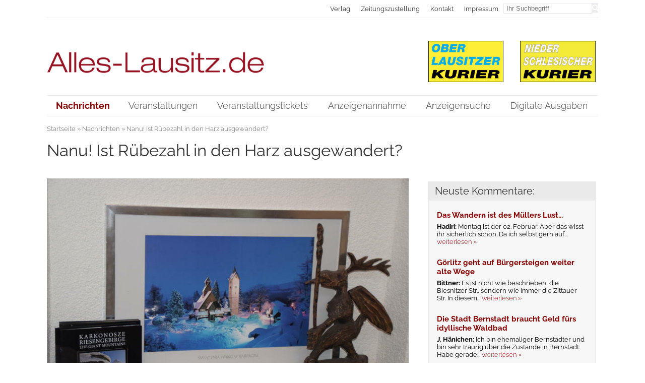

--- FILE ---
content_type: text/html; charset=utf-8
request_url: https://www.alles-lausitz.de/nanu-ist-ruebezahl-in-den-harz-ausgewandert.html
body_size: 9036
content:
<!DOCTYPE HTML>
<html lang="de">
<head itemscope="itemscope" itemtype="http://schema.org/WebPage">
<title>Nanu! Ist Rübezahl in den Harz ausgewandert? - Alles-Lausitz.de</title>
<meta http-equiv="content-type" content="text/html; charset=utf-8" />
<meta name="Keywords" content="" />
<meta name="Description" content="Im Oberharz ist aus dem Herr der Berge des Riesengebirges auf einmal der 'Berggeist aus dem Harz' geworden. Die kulturelle Aneignung könnte..." />
<meta property="og:title" content="Nanu! Ist Rübezahl in den Harz ausgewandert? - Alles-Lausitz.de" />
<meta property="og:site_name" content="Alles-Lausitz.de" />
<meta property="og:description" content="Im Oberharz ist aus dem Herr der Berge des Riesengebirges auf einmal der 'Berggeist aus dem Harz' geworden. Die kulturelle Aneignung könnte..." />
<meta property="og:type" content="website" />
<meta property="og:url" content="https://www.alles-lausitz.de/nanu-ist-ruebezahl-in-den-harz-ausgewandert.html" />
<meta name="google-site-verification" content="qeqZ7kSqm8bu1Jx8gsMLVvLf3dGYwRAtcmHndgi2BFo" />
<meta name="google-site-verification" content="7Twx2f-Ht-N6qesiluoC6Dc7SFNDFGWH7U7Qf_FIxVk" />
<meta itemprop="author" content="Alles-Lausitz.de" />
<meta itemprop="copyrightHolder" content="Alles-Lausitz.de" />
<meta itemprop="copyrightYear" content="2026" />
<meta itemprop="dateCreated" content="2015-12-10" />
<meta itemprop="dateModified" content="2021-05-07" />
<meta itemprop="isFamilyFriendly" content="true" />
<link rel="alternate" type="application/atom+xml" title="RSS/Atmom-Feed von Alles-Lausitz.de" href="https://www.alles-lausitz.de/RSS/rss.xml?vers=1768948201" />
<link rel="alternate" type="application/atom+xml" title="RSS/Atmom-Feed von Alles-Lausitz.de" href="https://www.alles-lausitz.de/RSS/atom.xml?vers=1768948203" />
<meta name="viewport" content="width=device-width,initial-scale=1.0" />
<meta property="og:image" content="https://www.alles-lausitz.de/images/news/Bilder/ruebezahl_62f4f00ba5aac.jpg" />
<meta property="og:image:width" content="800" />
<meta property="og:image:height" content="533" />
<link rel="next" href="https://www.alles-lausitz.de/baerwalder-see-break-the-rules-ua-mit-alkohol.html" />
<link rel="canonical" href="https://www.alles-lausitz.de/nanu-ist-ruebezahl-in-den-harz-ausgewandert.html" />
<link rel="stylesheet" media="screen" type="text/css" href="https://www.alles-lausitz.de/inc/css/default.css.php" />
<link rel="stylesheet" media="screen" type="text/css" href="https://www.alles-lausitz.de/inc/css/default/cols.css" />
<link rel="stylesheet" media="screen" type="text/css" href="https://www.alles-lausitz.de/inc/css/default/listings.css" />
<link rel="stylesheet" media="print" type="text/css" href="https://www.alles-lausitz.de/inc/css/print.css" />
<link rel="stylesheet" media="only screen and (min-width: 200px)" type="text/css" href="https://www.alles-lausitz.de/inc/css/mobile.css" />
<link rel="stylesheet" media="screen" type="text/css" href="https://www.alles-lausitz.de/inc/css/FontAwesome/css/font-awesome.min.css" />
<link rel="stylesheet" media="screen" type="text/css" href="https://www.alles-lausitz.de/inc/css/lightbox.min.css" />
<link rel="apple-touch-icon" sizes="57x57" href="https://www.alles-lausitz.de/images/default/fav/apple-touch-icon-57x57.png">
<link rel="apple-touch-icon" sizes="60x60" href="https://www.alles-lausitz.de/images/default/fav/apple-touch-icon-60x60.png">
<link rel="apple-touch-icon" sizes="72x72" href="https://www.alles-lausitz.de/images/default/fav/apple-touch-icon-72x72.png">
<link rel="apple-touch-icon" sizes="76x76" href="https://www.alles-lausitz.de/images/default/fav/apple-touch-icon-76x76.png">
<link rel="apple-touch-icon" sizes="114x114" href="https://www.alles-lausitz.de/images/default/fav/apple-touch-icon-114x114.png">
<link rel="apple-touch-icon" sizes="120x120" href="https://www.alles-lausitz.de/images/default/fav/apple-touch-icon-120x120.png">
<link rel="apple-touch-icon" sizes="144x144" href="https://www.alles-lausitz.de/images/default/fav/apple-touch-icon-144x144.png">
<link rel="apple-touch-icon" sizes="152x152" href="https://www.alles-lausitz.de/images/default/fav/apple-touch-icon-152x152.png">
<link rel="apple-touch-icon" sizes="180x180" href="https://www.alles-lausitz.de/images/default/fav/apple-touch-icon-180x180.png">
<link rel="icon" type="image/png" href="https://www.alles-lausitz.de/images/default/fav/favicon-32x32.png" sizes="32x32">
<link rel="icon" type="image/png" href="https://www.alles-lausitz.de/images/default/fav/android-chrome-192x192.png" sizes="192x192">
<link rel="icon" type="image/png" href="https://www.alles-lausitz.de/images/default/fav/favicon-96x96.png" sizes="96x96">
<link rel="icon" type="image/png" href="https://www.alles-lausitz.de/images/default/fav/favicon-16x16.png" sizes="16x16">
<link rel="shortcut icon" href="https://www.alles-lausitz.de/images/default/favicon.png" type="image/png" />
<script type="text/javascript">
var GLOBALPATH = "";
var SALT = "JDYkcm91bmRzPTU2NTYkTm9ycmFkfjI4JA==";
var COOKIENAME = 'alleslausitzCHECK'; </script>
<script src="https://www.alles-lausitz.de/inc/js/init_js.js"></script>
<script src="https://www.alles-lausitz.de/inc/js/jquery.js"></script>
<script src="https://www.alles-lausitz.de/inc/js/jquery-ui.min.js"></script>
<script src="https://www.alles-lausitz.de/inc/js/base64.min.js"></script>
<script src="https://www.alles-lausitz.de/inc/js/KMfunctions/JSConnection.js"></script>
<script src="https://www.alles-lausitz.de/inc/js/loadFunctions.js"></script>
</head>
<body itemscope="itemscope" itemtype="http://schema.org/WebPage" id="page" class="article newsmodule " >
<a name="top" ></a>
<a href="#content" title="Sprungmarke zum Inhalt der Seite" class="donotdisplay" >Direkt zum Inhalt springen</a>
<nav id="topNavigation" >
<div class="wrap">
<div class="subwrap">
<a href="https://www.alles-lausitz.de/index.html" title="Zur Startseite" ><img src="https://www.alles-lausitz.de/images/default/alles_lausitz_logo.png" id="topLogo" width="584" height="57" alt="Alles-Lausitz.de" />
</a>
<div id="mobileHeaderNavi">
<div id="mobileHeaderMenu" class="topButtons" data-element="horizontalNavi"><i class="fa fa-bars"></i> Men&uuml;</div>
<div id="mobileHeaderInfo" class="topButtons" data-element="microNavi"><i class="fa fa-industry"></i> Verlag</div>
<div id="mobileHeaderSearch" class="topButtons" data-element="buttonSearch"><i class="fa fa-search"></i> Suche</div>
</div>
<div id="topInfo">
<div id="buttonSearch" >
<form action="https://www.alles-lausitz.de/suche.html" enctype="multipart/form-data" method="get" id="searchForm" >
<input type="search" class="searchBox" id="buttonSearch_searchBox" name="q" value="" placeholder="Ihr Suchbegriff" onclick="javascript:this.value=''" />
<button type="submit" class="submitSearch button" id="buttonSearch_submitSearch" name="s"><i class="fa fa-search" ></i></button>
</form>
</div><!-- end id:search -->
<ul id="microNavi" >
<li itemscope="itemscope" itemtype="http://schema.org/SiteNavigationElement" class="microNavi" >
<a itemprop="url" data-cuid="5669b79c24f14" href="https://www.alles-lausitz.de/verlag.html"  class="microNavi " target="_self" title="Seite 'Die Wochenzeitungen Oberlausitzer Kurier und Niederschlesischer Kurier' anzeigen" ><span itemprop="name">Verlag</span>
</a>
</li>
<li itemscope="itemscope" itemtype="http://schema.org/SiteNavigationElement" class="microNavi" >
<a itemprop="url" data-cuid="570cd80f10b06" href="https://www.alles-lausitz.de/zeitungszustellung.html"  class="microNavi " target="_self" title="Seite 'Zeitungszustellung' anzeigen" ><span itemprop="name">Zeitungszustellung</span>
</a>
</li>
<li itemscope="itemscope" itemtype="http://schema.org/SiteNavigationElement" class="microNavi" >
<a itemprop="url" data-cuid="5669b7a407355" href="https://www.alles-lausitz.de/kontakt.html"  class="microNavi " target="_self" title="Seite 'Kontakt' anzeigen" ><span itemprop="name">Kontakt</span>
</a>
</li>
<li itemscope="itemscope" itemtype="http://schema.org/SiteNavigationElement" class="microNavi" >
<a itemprop="url" data-cuid="5669b7aeb2413" href="https://www.alles-lausitz.de/impressum.html"  class="microNavi " target="_self" title="Seite 'Impressum' anzeigen" ><span itemprop="name">Impressum</span>
</a>
</li>
</ul>
</div><!-- end #microNavigation -->
</div><!-- end .subwrap -->
</div><!-- end .wrap -->
</nav>
<header >
<div class="wrap">
<div id="headerImg" class="subwrap" >
<div class="col2 colLeft" >
<a href="https://www.alles-lausitz.de/index.html" title="Zur Startseite" ><img src="https://www.alles-lausitz.de/images/default/alles_lausitz_logo.png" id="mainLogo" width="584" height="57" alt="Alles-Lausitz.de" />
</a>
</div>
<div class="col2 colRight" >
<img id="logo_olk" src="https://www.alles-lausitz.de/images/default/oberlausitzer-kurier.jpg" width="200" height="110" alt="Oberlausitzer Kurier" />
<img id="logo_nsk" src="https://www.alles-lausitz.de/images/default/niederschlesischer-kurier.jpg" width="200" height="110" alt="Niederschlesischer Kurier" />
</div>
</div>
</div><!-- end .wrap -->
<div id="navContainer" >
<div class="wrap">
<nav id="navWrapper" class="subwrap">
<div id="mobileNavItem" class="mobileonly"><i class="fa fa-reorder"></i> Men&uuml;</div><ul id="horizontalNavi" >
<li itemscope="itemscope" itemtype="http://schema.org/SiteNavigationElement" class="hNav  active  first  naviItem-article item-0 " >
<a itemprop="url" href="https://www.alles-lausitz.de/index.html"  class="horizontalNavi" target="_self" title="Seite 'Nachrichten' anzeigen" ><span itemprop="name">Nachrichten</span></a>
</li>
<li itemscope="itemscope" itemtype="http://schema.org/SiteNavigationElement" class="hNav  naviItem-article item-1 " >
<a itemprop="url" href="https://www.alles-lausitz.de/veranstaltungen.html"  class="horizontalNavi" target="_self" title="Seite 'Veranstaltungen' anzeigen" ><span itemprop="name">Veranstaltungen</span></a>
</li>
<li itemscope="itemscope" itemtype="http://schema.org/SiteNavigationElement" class="hNav  naviItem-article item-2 " >
<a itemprop="url" href="https://www.alles-lausitz.de/veranstaltungstickets.html"  class="horizontalNavi" target="_self" title="Seite 'Veranstaltungstickets' anzeigen" ><span itemprop="name">Veranstaltungstickets</span></a>
</li>
<li itemscope="itemscope" itemtype="http://schema.org/SiteNavigationElement" class="hNav  naviItem-default item-3 " >
<a itemprop="url" href="https://service.alles-lausitz.de"  class="horizontalNavi" target="_blank" title="Seite 'Anzeigenannahme' anzeigen" ><span itemprop="name">Anzeigenannahme</span></a>
</li>
<li itemscope="itemscope" itemtype="http://schema.org/SiteNavigationElement" class="hNav  naviItem-cathub item-4 " >
<a itemprop="url" href="https://www.alles-lausitz.de/anzeigensuche.html"  class="horizontalNavi" target="_self" title="Seite 'Anzeigenangebote bei Alles-Lausitz.de durchsuchen' anzeigen" ><span itemprop="name">Anzeigensuche</span></a>
</li>
<li itemscope="itemscope" itemtype="http://schema.org/SiteNavigationElement" class="hNav  naviItem-cathub item-5 " >
<a itemprop="url" href="https://www.alles-lausitz.de/digitale-ausgabe.html"  class="horizontalNavi" target="_self" title="Seite 'Digitale Ausgaben' anzeigen" ><span itemprop="name">Digitale Ausgaben</span></a>
</li>
</ul>
</nav>
</div><!-- end .wrap -->
</div><!-- end #navContainer -->
</header>
<div class="wrap">
<main>
<div id="breadcrumbs"  >
<ul id="breadcrumb">
<li class="breadcrumb" ><a href="https://www.alles-lausitz.de/index.html" target="_self" title="Startseite" >Startseite</a></li><li class="breadcrumb">
&nbsp;&raquo;&nbsp;<a href="https://www.alles-lausitz.de/index.html"  target="_self" title="Seite 'Nachrichten' anzeigen">Nachrichten</a>
</li>
<li class="breadcrumb current" >&nbsp;&raquo;&nbsp;Nanu! Ist Rübezahl in den Harz ausgewandert?</li></ul>
</div><!-- end id:breadcrumbs -->
<div id="mobileSubNavItem"><i class="fa fa-info" ></i> Info &amp; Kommentare </div>
<section id="contentsection" class="col2 colLeft" >
<a name="content" ></a>
<article id="text" ><header>
<h1>Nanu! Ist Rübezahl in den Harz ausgewandert?</h1></header>
<div class="imgWrap " >
<div class="imgMaxHeight" ><img src="https://www.alles-lausitz.de/images/news/Bilder/ruebezahl_62f4f00ba5aac.jpg" alt="Nanu! Ist Rübezahl in den Harz ausgewandert?" width="800" height="533" class="fullsize" /></div>
</div>
<p><strong>Kulturelle Aneignung ist ein Dauerthema auf Essayseiten der Zeitungen geworden &ndash; meist bei Bu&szlig;eritualen zum kolonialen Erbe, Winnetou oder Dreadlocks. Doch ist uns der Sp&uuml;rsinn f&uuml;r Umdeutungen des eigenen kulturellen Erbes abhanden gekommen? Ohne jede historische Einordnung kommt Schlesiens Berggeist des Riesengebirges R&uuml;bezahl im Tourismusmarketing im Oberharz auf einmal als &bdquo;Berggeist aus dem Harz&ldquo; daher.<br><br>G&ouml;rlitz / Goslar-Hahnenklee.</strong> Da sich G&ouml;rlitz um Anerkennung als UNESCO-Weltkulturerbe bem&uuml;ht und Reisen an sich bildet, hatte mich der Sommerurlaub in den Harz gef&uuml;hrt. Das &rsquo;Oberharzer Wasserregal&rsquo; als vorindustrielles Wasserwirtschaftssystem im Bergbau hat seinen Sprung der Anerkennung als Welterbe hinter sich &ndash; und zwar als Erweiterung der Welterbest&auml;tte &bdquo;Bergwerk Rammelsberg und Altstadt von Goslar&ldquo;. Die Wanderwege entlang der Gr&auml;ben f&uuml;hrten mich auch nach Hahnenklee, wo als Ferienaktion f&uuml;r Kinder Sch&auml;tze von R&uuml;bezahl &ndash; &bdquo;Berggeist aus dem Harz&ldquo; &ndash; zu entdecken sind.</p><div class="PluginContainer IImgCon articleImage rightbox" id="62f4ef444c7e7"><a data-lightbox="boximage" href="#" title=""><img alt="Alternativer Text Infobild" src="/userfiles/bilder/Artikel/2022/32KW/R%C3%BCbezahl%202.jpg" style="width: 473px; height: 640px;"></a><p>Die Touristeninformation in Hahnenklee im Oberharz stellt R&uuml;bezahl Kindern als Harzer Berggeist vor. Foto: Till Scholtz-Knobloch</p></div><p>Diese Merkw&uuml;rdigkeit f&uuml;hrte u.a. zu einer Anfrage der Redaktion an das Schlesische Museum zu G&ouml;rlitz, wo sich die Aufregung in Grenzen h&auml;lt. &bdquo;&rsquo;Unser&rsquo; grenz&uuml;berschreitender Freigeist R&uuml;bezahl l&auml;sst sich wohl nicht auf Schlesien begrenzen&ldquo;, fasst Dr. Martina Pietsch zusammen und nennt Verbindendes. Zum Beispiel stamme der Begr&uuml;nder der Universit&auml;t im nahen Clausthal-Zellerfeld aus der dem Bergbau nahestehenden schlesischen Adelsfamilie von Reden und die in Hahnenklee errichtete Stabholzkirche norwegischen Baustils erinnere stark an die Kirche Wang in Riesengebirge, deren Umsetzung dem Engagement Friederike von Redens zu verdanken sei.<br><br>Jakub Paczyn-ski, Initiator und Inhaber des Muzeum Karnoskie Tajemnice (Museum der Geheimnisse des Riesengebirges) in Krummh&uuml;bel (Karpacz), das sich zuvorderst R&uuml;bezahl verpflichtet sieht, hatte dem Niederschlesien Kurier einst berichtet: &bdquo;Nach dem Krieg ist der Berggeist im Riesengebirge leider in Vergessenheit geraten, denn die Polen kultivierten diese Tradition nicht.</p><p>Erst in den 90er Jahren kam es zu einer Ann&auml;herung und man begann &uuml;ber ihn noch etwas z&ouml;gerlich zu sprechen. Ich wollte dem Berggeist ein neues Leben schenken. Er ist keiner Nationalit&auml;t zugeschrieben, ich denke er war seit Jahrhunderten im Riesengebirge zu Hause und sollte dort weiterhin bleiben.&ldquo;&nbsp;<br><br>Die Internetseite harzlife.de fragt so auch fast verwundert im Kontext eines R&uuml;bezahlgedenksteins in Braunlage im Harz: &bdquo;Wie kam denn der R&uuml;bezahl in den Oberharz?&ldquo; und beantwortet selbst: &bdquo;Die mit Braunlage patenschaftlich verbundene Heimatgemeinschaft Krummh&uuml;bel-Br&uuml;ckenberg lie&szlig; im Jahre 1996 diesen Gedenkstein (...) aufstellen. Auf ihm ist neben der Inschrift auch die bekannte Sagengestalt aus dem Riesengebirge zu sehen.&ldquo;<br><br>Dass ein Kulturtransfer schon lange vor der Ankunft von vertrieben Schlesiern liegen k&ouml;nnte, ist im Harz selbst heute also gar kein historischer Horizont mehr, obwohl eine interessante &Uuml;berlieferung ausgerechnet zum Rammelsberg in Goslar f&uuml;hrt und zumindest f&uuml;r den Namen der Sagengestalt R&uuml;bezahl Pate gestanden haben d&uuml;rfte. Hans R&uuml;bzagel f&uuml;hrte den Silberabbau im 13. Jahrhundert. Als fortschrittlicher Unternehmer haftete ihm bald der Vorwurf an, mit dem Teufel zu paktieren. Seine Flucht aus Sorge vor einem Hexerprozess f&uuml;hrte ihn ins Riesengebirge.<br><br>Sein bergm&auml;nnischer Hintergrund und seine fachlichen F&auml;higkeiten befruchteten dort bis ins 16. Jahrhundert die Sagenbildung eines Berggeistes, in die weitere Traditionen einflossen. So vor allem Erz&auml;hlungen von aus Schwaz in Tirol stammenden und ins Riesengebirge gerufenen Bergarbeitern. Im 16. Jahrhundert war Schwaz eine der gr&ouml;&szlig;ten Siedlungen im R&ouml;misch-Deutschen Reich und nach Wien sogar die zweitgr&ouml;&szlig;te im Herrschaftsbereich der Habsburger. Doch was meint die Hahnenklee Tourismus GmbH selbst zum &bdquo;Kulturtransfer&ldquo; 2022? Auf die satirische Frage &bdquo;Wann hat sich nach Auffassung der Hahnenklee Tourismus GmbH R&uuml;bezahl im Riesengebirge ab- und im Harz angemeldet?&ldquo; antwortet Gesch&auml;ftsstellenleiterin Isabel Junior: &bdquo;Seien Sie gewiss, R&uuml;bezahl hat sich nach unserer Auffassung weder im Erzgebirge ab-, noch im Harz angemeldet&ldquo;, womit nun noch ein weiter Herkunftsort im Raum steht.<br><br>Als Ankn&uuml;pfungspunkt f&uuml;r den Harz beruft sie sich auf das Buch und die Internetseite &bdquo;Harzer Sagen&ldquo;, wo eine Kurzgeschichte mit den Worten beginnt: &bdquo;Der m&auml;chtige Berggeist R&uuml;bezahl hatte seine Heimat im Riesengebirge. Einmal, vor langer Zeit, machte er sich auf in den Harz, wohl um seinesgleichen einen Besuch abzustatten.&ldquo; In dieser Sage ist R&uuml;bezahl interessanterweise wieder am Rammelsberg und eine Verquickung mit Hans R&uuml;bzagel liegt nahe. Doch gerade hier ist er nun Gast im Harz und nicht in einer vermeintlich urspr&uuml;nglichen Heimat!<br><br>R&uuml;bezahl , der &bdquo;Herr der Berge&ldquo; in seiner &uuml;berlieferten Gestalt ist letztlich erst ein Produkt des Riesengebirges. Isabel Junior betont: &bdquo;Tats&auml;chlich, und das muss ich als letztlich Verantwortliche (...) einr&auml;umen: die Formulierung im Halbsatz &bdquo;aus dem Harz&ldquo; ist doch sehr ungl&uuml;cklich, oder eben ganz klar (wie man sieht) pressewirksam gew&auml;hlt ;-)&ldquo;. &bdquo;Da wir uns (...) niemals anma&szlig;en w&uuml;rden, Kulturgut zu annektieren, werden wir diesen Halbsatz (...) entfernen. So machen wir noch Werbung bei tausenden von Hahnenkleer G&auml;sten f&uuml;r das Erzgebirge, die sich bei ihrem Besuch dort vollumf&auml;nglich &uuml;ber R&uuml;bezahl informieren k&ouml;nnen.&ldquo; Dies sei eine &bdquo;Win-Win-Situation&ldquo; &ndash; also liebe schlesische Erzgebirgler...!<ADD></ADD></p><footer class="overflow">
<p class="right">
Till Scholtz-Knobloch / 14.08.2022</p>
<h2>Schlagworte zum Artikel</h2>
<ul id="tagList" >
<li id="tag_6970079b77199">
<a href="https://www.alles-lausitz.de/schlagworte.html?tag=Kultur" title="Daten zum Schlagwort Kultur anzeigen" >Kultur</a>
</li>
<li id="tag_6970079b771a8">
<a href="https://www.alles-lausitz.de/schlagworte.html?tag=Riesengebirge" title="Daten zum Schlagwort Riesengebirge anzeigen" >Riesengebirge</a>
</li>
<li id="tag_6970079b771ab">
<a href="https://www.alles-lausitz.de/schlagworte.html?tag=Schlesien" title="Daten zum Schlagwort Schlesien anzeigen" >Schlesien</a>
</li>
<li id="tag_6970079b771ae">
<a href="https://www.alles-lausitz.de/schlagworte.html?tag=Schlesisches+Museum" title="Daten zum Schlagwort Schlesisches Museum anzeigen" >Schlesisches Museum</a>
</li>
<li id="tag_6970079b771b1">
<a href="https://www.alles-lausitz.de/schlagworte.html?tag=Urlaub" title="Daten zum Schlagwort Urlaub anzeigen" >Urlaub</a>
</li>
</ul>
<h2>Was sagen Sie zu dem Thema?</h2>
<form action="https://www.alles-lausitz.de/nanu-ist-ruebezahl-in-den-harz-ausgewandert.html" enctype="multipart/form-data" method="post" name="commentform" class="" ><h3>Schreiben Sie uns Ihre Meinung</h3>
<input type="hidden" name="txt_title" id="txt_title" value="Nanu! Ist Rübezahl in den Harz ausgewandert?"/>
<input type="hidden" name="txt_idComment" id="txt_idComment" value=""/>
<input type="hidden" name="txt_module" id="txt_module" value="newsmodule"/>
<input type="hidden" name="txt_pageUID" id="txt_pageUID" value="62f4f00bb54ea"/>
<input type="hidden" name="txt_urlRewritingID" id="txt_urlRewritingID" value="24854"/>
<div class="defaultField">
<label for="txt_author" class="" >Ihr Nickname</label>
<div class="inputWrapper">
<input type="text" name="txt_author" id="txt_author" value=""  maxlength="100"  class=""  />
</div>
<div class="infoWrapper"></div></div>
<div class="defaultField">
<label for="txt_mail" class="" >Ihre Mail-Adresse</label>
<div class="inputWrapper">
<input type="text" name="txt_mail" id="txt_mail" value=""  maxlength="150"  class=""  />
<p class="info" >Die Mail-Adresse wird nur für Rückfragen verwendet und spätestens nach 14 Tagen gelöscht.</p></div>
<div class="infoWrapper"></div></div>
<div class="defaultField clearboth">
<label for="txt_comment" class="" >Ihr Kommentar</label>
<div class="inputWrapper">
<textarea name="txt_comment" id="txt_comment" class="" ></textarea></div><div class="infoWrapper"></div></div><div class="defaultField hidden">
<label for="txt_check" class="" >SPAM-Check</label>
<div class="inputWrapper">
<input type="text" name="txt_check" id="txt_check" value=""  maxlength="100"  class=""  />
<p class="small">Dieses Eingabefeld kann ignoriert werden. Es wird nur verwendet, um SPAM-Programme zu erkennen. Wenn Sie hier etwas &auml;ndern, dann wird Ihr Kommentar nicht eingetragen.</p></div>
<div class="infoWrapper"></div></div>
<p class="info" >Mit dem Absenden Ihres Kommentars willigen Sie ein, dass der angegebene Name, Ihre Email-Adresse und die IP-Adresse, 
				die Ihrem Internetanschluss aktuell zugewiesen ist, von uns im Zusammenhang mit Ihrem Kommentar gespeichert werden. Die Email-Adresse und die 
				IP-Adresse werden natürlich nicht veröffentlicht oder weiter gegeben. Weitere Informationen zum Datenschutz bei alles-lausitz.de finden Sie 
				<a href="https://www.alles-lausitz.de/datenschutz.html" target="_blank" title="Informationen zum Datenschutz bei Alles-Lausitz.de">hier</a>. 
				Bitte lesen Sie unsere <a href="https://www.alles-lausitz.de/netiquette.html" target="_blank" title="Informationen zur Netiquette bei Alles-Lausitz.de">Netiquette</a>.</p><p class="right" >
<input type="submit" name="insertComment" id="insertComment" value="Kommentar absenden" class="submitBtn" /> </p>
</form></footer>
</article>
<div id="commentsBlock" >
</div>
</section><!-- end class:content -->
<aside id="subNavi" class="col2 colRight">
<ul class="cols card-view items-l1 items-x1 items-m1 items-s1 items-xs1 bg-image pos-tc link-cover bottom-link"><li class="asideDefault" >
</li>
<li class="asideDefault" >
</li>
<li class="asideDefault" >
<h2>Neuste Kommentare:</h2>
<ul id="commentsWidgetList">
<li><h3>Das Wandern ist des Müllers Lust...</h3>
<p><b>Hadiri: </b>Montag ist der 02. Februar. Aber das wisst ihr sicherlich schon.

Da ich selbst gern auf... <a href="https://www.alles-lausitz.de/das-wandern-ist-des-muellers-lust1.html#kommentare" title="Vollst&auml;ndigen Kommentar zu 'Das Wandern ist des Müllers Lust...' lesen">weiterlesen &raquo;</a></p></li><li><h3>Görlitz geht auf Bürgersteigen weiter alte Wege</h3>
<p><b>Bittner: </b>Es ist nicht wie beschrieben, die Biesnitzer Str., sondern wie immer die Zittauer Str. In diesem... <a href="https://www.alles-lausitz.de/goerlitz-geht-auf-buergersteigen-weiter-alte-wege.html#kommentare" title="Vollst&auml;ndigen Kommentar zu 'Görlitz geht auf Bürgersteigen weiter alte Wege' lesen">weiterlesen &raquo;</a></p></li><li><h3>Die Stadt Bernstadt braucht Geld fürs idyllische Waldbad</h3>
<p><b>J. Hänichen: </b>Ich bin ehemaliger Bernstädter und bin sehr traurig über die Zustände in Bernstadt. Habe gerade... <a href="https://www.alles-lausitz.de/die-stadt-bernstadt-braucht-geld-fuers-idyllische-waldbad.html#kommentare" title="Vollst&auml;ndigen Kommentar zu 'Die Stadt Bernstadt braucht Geld fürs idyllische Waldbad' lesen">weiterlesen &raquo;</a></p></li><li><h3>Die schönsten Schnappschüsse zur Fotoschau</h3>
<p><b>Katel: </b>Hallo, ich habe zwei Fragen zum Beitrag.

Bis wann muß man die Bewertung abgeben, reicht es,... <a href="https://www.alles-lausitz.de/die-schoensten-schnappschuesse-zur-fotoschau.html#kommentare" title="Vollst&auml;ndigen Kommentar zu 'Die schönsten Schnappschüsse zur Fotoschau' lesen">weiterlesen &raquo;</a></p></li><li><h3>Feuerwerk auf dem Oybiner Bahnhof</h3>
<p><b>bimmelbahnfreund: </b>Das war meine 4. Fahrt mit dem Silvesterzug. und Freunden. Immer wieder ein schönes Erlebnis. Ein... <a href="https://www.alles-lausitz.de/feuerwerk-auf-dem-zittauer-bahnhof-1.html#kommentare" title="Vollst&auml;ndigen Kommentar zu 'Feuerwerk auf dem Oybiner Bahnhof' lesen">weiterlesen &raquo;</a></p></li></ul>
</li>
</ul></aside>
<section id="suggestsection" class="col1" >
<h2>Weitere aktuelle Artikel</h2>
<ul id="newsList" class="cols card-view items-x3 items-l3 items-m2 items-s1 items-xs1 bg-image pos-tc link-cover bottom-link" >
<li class="stream">
<div class="card-item-wrap box-shadow">
<div class="card-item-image" style="background-image: url('https://www.alles-lausitz.de/images/news/Piktogramm/krippe-weigangstrasse_6968b31cb7981.jpg')"><img src="https://www.alles-lausitz.de/images/news/Piktogramm/krippe-weigangstrasse_6968b31cb7981.jpg" alt="Bautzen: Kinderkrippe wird geschlossen" width="320" height="240" />
</div><div class="card-item-content info-wrap">
<h2 class="item-title">Bautzen: Kinderkrippe wird geschlossen</h2>
<p class="item-content">Die Stadt Bautzen schließt die Kinderkrippe auf der Weigangstraße zum 30. Juni 2026. Einen entsprechenden Beschluss hat der Stadtrat auf einer seiner jüngsten Sitzungen gefasst.</p></div></div><div class="card-item-border">
<div class="content-link">
<a href="https://www.alles-lausitz.de/bautzen-kinderkrippe-wird-geschlossen.html" target="_self" title="Bautzen: Kinderkrippe wird geschlossen" class="transition">
<span class="link-text transition">weiterlesen <i class="fa fa-chevron-right" aria-hidden="true"></i></span>
</a>
</div>
</div>
</li>
<li class="stream">
<div class="card-item-wrap box-shadow">
<div class="card-item-image" style="background-image: url('https://www.alles-lausitz.de/images/news/Piktogramm/polarlichter-matthiastecigraeber_696f7a96097df.jpg')"><img src="https://www.alles-lausitz.de/images/news/Piktogramm/polarlichter-matthiastecigraeber_696f7a96097df.jpg" alt="Polarlichter über der Oberlausitz" width="361" height="240" />
</div><div class="card-item-content info-wrap">
<h2 class="item-title">Polarlichter über der Oberlausitz</h2>
<p class="item-content">Manche reisen deshalb extra auf die Lofoten. Polarlichter gab es jetzt aber sogar bei uns in der Oberlausitz zu sehen.</p></div></div><div class="card-item-border">
<div class="content-link">
<a href="https://www.alles-lausitz.de/polarlichter-ueber-der-oberlausitz.html" target="_self" title="Polarlichter über der Oberlausitz" class="transition">
<span class="link-text transition">weiterlesen <i class="fa fa-chevron-right" aria-hidden="true"></i></span>
</a>
</div>
</div>
</li>
<li class="stream">
<div class="card-item-wrap box-shadow">
<div class="card-item-image" style="background-image: url('https://www.alles-lausitz.de/images/news/Piktogramm/hoffnung-als-prinzip-taschenbuch_6968b6842d66a.jpg')"><img src="https://www.alles-lausitz.de/images/news/Piktogramm/hoffnung-als-prinzip-taschenbuch_6968b6842d66a.jpg" alt="Literatur: Dieter Liebig mit Lebenserinnerungen" width="400" height="239" />
</div><div class="card-item-content info-wrap">
<h2 class="item-title">Literatur: Dieter Liebig mit Lebenserinnerungen</h2>
<p class="item-content">Der Görlitzer Autor Jürgen G. H. Hoppmann nahm Dieter Liebigs Erinnerungen: „’Im Anfang war das Wort’ Episoden einer Jugend in der DDR“ aus dem Medu-Verlag unter die Lupe.</p></div></div><div class="card-item-border">
<div class="content-link">
<a href="https://www.alles-lausitz.de/literatur-dieter-liebig-mit-lebenserinnerungen.html" target="_self" title="Literatur: Dieter Liebig mit Lebenserinnerungen" class="transition">
<span class="link-text transition">weiterlesen <i class="fa fa-chevron-right" aria-hidden="true"></i></span>
</a>
</div>
</div>
</li>
</ul>
</section><!-- end #suggestsection -->
</main>
<footer>
<div id="mobileFooterNavItem" class="mobileonly topButtons" data-element="footerWrap"><i class="fa fa-bars" aria-hidden="true" ></i> Men&uuml;</div>
<div id="footerWrap" >
<div class="borderTopBottom" >
<div class="footerNav" >
<ul id="footerNavi"  class="wrap" >
<li itemscope="itemscope" itemtype="http://schema.org/SiteNavigationElement" class="microNavi" >
<a itemprop="url" data-cuid="5669b7aeb2413" href="https://www.alles-lausitz.de/impressum.html"  class="microNavi " target="_self" title="Seite 'Impressum' anzeigen" ><span itemprop="name">Impressum</span>
</a>
</li>
<li itemscope="itemscope" itemtype="http://schema.org/SiteNavigationElement" class="microNavi" >
<a itemprop="url" data-cuid="5669b7a407355" href="https://www.alles-lausitz.de/kontakt.html"  class="microNavi " target="_self" title="Seite 'Kontakt' anzeigen" ><span itemprop="name">Kontakt</span>
</a>
</li>
<li itemscope="itemscope" itemtype="http://schema.org/SiteNavigationElement" class="microNavi" >
<a itemprop="url" data-cuid="5669b8019d573" href="https://www.alles-lausitz.de/datenschutz.html"  class="microNavi dynamic" target="_self" title="Seite 'Datenschutz' anzeigen" ><span itemprop="name">Datenschutz</span>
</a>
</li>
<li itemscope="itemscope" itemtype="http://schema.org/SiteNavigationElement" class="microNavi" >
<a itemprop="url" data-cuid="5669b80bd82d4" href="https://www.alles-lausitz.de/agb.html"  class="microNavi dynamic" target="_self" title="Seite 'AGB' anzeigen" ><span itemprop="name">AGB</span>
</a>
</li>
<li itemscope="itemscope" itemtype="http://schema.org/SiteNavigationElement" class="microNavi" >
<a itemprop="url" data-cuid="5669b818bbced" href="https://www.alles-lausitz.de/mediadaten.html"  class="microNavi dynamic" target="_self" title="Seite 'Mediadaten' anzeigen" ><span itemprop="name">Mediadaten</span>
</a>
</li>
<li itemscope="itemscope" itemtype="http://schema.org/SiteNavigationElement" class="microNavi" >
<a itemprop="url" data-cuid="5669b79c24f14" href="https://www.alles-lausitz.de/verlag.html"  class="microNavi " target="_self" title="Seite 'Die Wochenzeitungen Oberlausitzer Kurier und Niederschlesischer Kurier' anzeigen" ><span itemprop="name">Verlag</span>
</a>
</li>
<li itemscope="itemscope" itemtype="http://schema.org/SiteNavigationElement" class="microNavi" >
<a itemprop="url" data-cuid="5669b82342dbc" href="https://www.alles-lausitz.de/partner.html"  class="microNavi dynamic al-partner" target="_self" title="Seite 'Partner' anzeigen" ><span itemprop="name">Partner</span>
</a>
</li>
</ul>
</div>
<div id="sharePage">
<ul id="social_share">
<li id="text_share">
Seite teilen bei: </li>
<li id="fb_share">
<a href="https://www.facebook.com/sharer/sharer.php?u=https://www.alles-lausitz.de/nanu-ist-ruebezahl-in-den-harz-ausgewandert.html=utm_source=facebook&utm_medium=sociallink&utm_campaign=website" target="_blank" title="Diese Seite auf Facebook teilen"><i class="fa fa-facebook"></i></a>
</li>
<li id="xing_share">
<a href="https://www.xing.com/spi/shares/new?url=https://www.alles-lausitz.de/nanu-ist-ruebezahl-in-den-harz-ausgewandert.html=utm_source=xing&utm_medium=sociallink&utm_campaign=website" target="_blank" title="Diese Seite auf Xing teilen"><i class="fa fa-xing"></i></a>
</li>
<li id="twitter_share">
<a href="https://twitter.com/intent/tweet?text=Nanu! Ist Rübezahl in den Harz ausgewandert? - Alles-Lausitz.de&url=https://www.alles-lausitz.de/nanu-ist-ruebezahl-in-den-harz-ausgewandert.html=utm_source=twitter&utm_medium=sociallink&utm_campaign=website&via=TWITTER-HANDLE" target="_blank" title="Diese Seite auf Twitter teilen"><i class="fa fa-twitter"></i></a>
</li>
</ul>
</div>
</div>
<h6 class="donotdisplay" >Footer</h6><div id="footerContent" >
</div><!-- end #footerContent -->
<p class="copyright clearboth">&copy; Alles-Lausitz.de 2026 | Layout &amp; Umsetzung: <a href="https://www.klinger-media.de" title="Gestaltung und Umsetzung von Webseiten mit CMS" ><b>klinger</b>.MEDIA GmbH</a></p>
</div><!-- end #footerWrap -->
</footer>
</div><!-- end .wrap -->
<a href="#top" title="Sprungmarke zum Seitenanfang" id="scrollToTop"><i class="fa fa-chevron-up"></i></a>
<script src="https://www.alles-lausitz.de/inc/js/default.js"></script>
<script src="https://www.alles-lausitz.de/inc/js/KMfunctions/consenttool.js"></script>
<script src="https://www.alles-lausitz.de/inc/js/lightbox.min.js"></script>
<script type="text/javascript">
				$(document).ready(function() {
					 initPage( 'article' );  initConsentTool( 'basic' ); 
				});
			</script>
<div id="consent-tool" ></div><div id="consent-config" >Datenschutz-Einstellungen</div></body>
</html>
